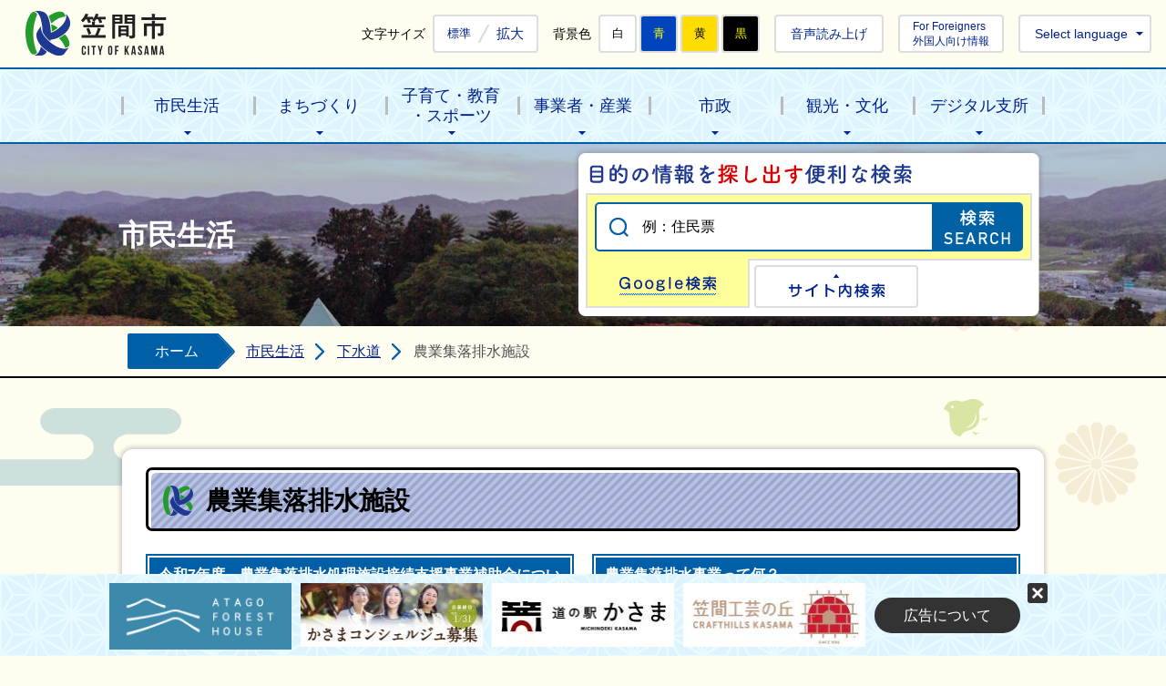

--- FILE ---
content_type: text/html
request_url: https://www.city.kasama.lg.jp/page/dir001216.html
body_size: 6209
content:
<!DOCTYPE html PUBLIC "-//W3C//DTD XHTML 1.0 Transitional//EN" "http://www.w3.org/TR/xhtml1/DTD/xhtml1-transitional.dtd">
<html lang="ja" xml:lang="ja" xmlns="http://www.w3.org/1999/xhtml">
<head>
<!-- Google tag (gtag.js) -->
<script async src="https://www.googletagmanager.com/gtag/js?id=G-RYFYF39YDL"></script>
<script>
  window.dataLayer = window.dataLayer || [];
  function gtag(){dataLayer.push(arguments);}
  gtag('js', new Date());

  gtag('config', 'G-RYFYF39YDL');
</script>
<meta http-equiv="Content-Type" content="text/html; charset=UTF-8" />
<meta http-equiv="Content-Style-Type" content="text/css" />
<meta http-equiv="Content-Script-Type" content="text/javascript" />
<meta http-equiv="X-UA-Compatible" content="IE=edge" />
<meta name="viewport" content="width=1260" />
<meta name="keywords" content="" />
<title>農業集落排水施設&nbsp;|&nbsp;笠間市公式ホームページ</title>
<link rel="shortcut icon" href="../favicon.ico" />
<link rel="apple-touch-icon" href="../web_clip_icon.png" />
<link rel="stylesheet" href="../skin/default/css/import.css?211001" type="text/css" media="all" />
<link rel="stylesheet" href="../skin/common/css/print.css" type="text/css" media="print" />
<script type="text/javascript" src="../skin/common/js/jquery.js"></script>
<script type="text/javascript" src="../skin/common/js/jquery.jg.js"></script>
<script type="text/javascript" src="../skin/common/js/functions.js"></script>
<script type="text/javascript" src="../skin/common/js/plugins.js"></script>
<script type="text/javascript" src="../skin/common/js/rwdImageMaps.js"></script>
<script type="text/javascript" src="../skin/common/js/colorbox/colorbox.js"></script>
<script type="text/javascript" src="../skin/common/js/ready.common.js"></script>
<script type="text/javascript" src="../skin/common/js/gsearch.js"></script>
<script type="text/javascript" src="../skin/common/js/analytics.js"></script>
<script src="//cdn-eas.readspeaker.com/script/12583/webReader/webReader.js?pids=wr&amp;forceAdapter=ioshtml5&amp;disable=translation,lookup" type="text/javascript" id="rs_req_Init"></script>
<script type="text/javascript" src="../count.php?type=0&amp;code=1216&amp;career=0" id="myTypeCode"></script>
</head>
<body id="GESUI">
<div id="container">
	<div id="header">
		<div id="headerContents">
			<h1 id="logoTitle"><a href="../" title="笠間市公式ホームページへ">笠間市公式ホームページ</a></h1>
			<span class="hide"><a href="#wrapper">本文へ移動する</a></span>
			<div id="tools">
				<dl id="sizeChanger">
					<dt>文字サイズ</dt>
					<dd id="df"><a href="#" title="クリックすると文字サイズを標準に戻せます">標準</a></dd>
					<dd id="zf"><a href="#" title="クリックすると文字サイズを拡大できます">拡大</a></dd>
				</dl>
				<dl id="colorChanger">
					<dt>背景色</dt>
					<dd id="bg_default"><a href="#" title="背景を白(標準)にします">白</a></dd>
					<dd id="bg_blue"><a href="../skin/common/css/colorChanger/bg_blue.css" title="背景を青色にします">青</a></dd>
					<dd id="bg_yellow"><a href="../skin/common/css/colorChanger/bg_yellow.css" title="背景を黄色にします">黄</a></dd>
					<dd id="bg_black"><a href="../skin/common/css/colorChanger/bg_black.css" title="背景を黒色にします">黒</a></dd>
				</dl>
				<div id="btnBrowserSupport">
					<a id="browserSupport" href="#">音声読み上げ</a>
				</div>
				<div id="foreigners">
					<a id="btnForeigners" href="../page/dir011499.html">For Foreigners<br />外国人向け情報</a>
				</div>
				<div id="language">
					<span id="btnLanguage">Select language</span>
					<ul>
						<li><a href="../page/page000837.html">English</a></li>
						<li><a href="../page/page010208.html">&#31616;体中文</a></li>
						<li><a href="../page/page010209.html">繁體中文</a></li>
						<li><a href="../page/page000840.html">&#54620;&#44397;&#50612;</a></li>
						<li><a href="../page/page000841.html">Portugu&ecirc;s</a></li>
					</ul>
				</div>
			<!-- /#tools --></div>
		<!-- /#headerContents --></div>
		<div id="gNav">
			<div id="gNavInner">
				<ul>
					<li class="nav01"><a href="../page/dir000002.html">市民生活</a>
						<div class="gNavBox">
							<div class="gNavBoxInner">
								<div class="gNavBoxContents">
									<h2><a href="../page/dir000002.html">市民生活</a><span>市民の生活全般や手続きに関する情報</span></h2>
									<div class="gNavBoxContentsInner">
									</div>
								</div>
							</div>
						</div>
					</li>
					<li class="nav02"><a href="../page/dir007265.html">まちづくり</a>
						<div class="gNavBox">
							<div class="gNavBoxInner">
								<div class="gNavBoxContents">
									<h2><a href="../page/dir007265.html">まちづくり</a><span>市民の活動支援や移住・ふるさと納税に関する情報</span></h2>
									<div class="gNavBoxContentsInner">
									</div>
								</div>
							</div>
						</div>
					</li>
					<li class="nav03"><a href="../page/dir007266.html">子育て・教育<br>・スポーツ</a>
						<div class="gNavBox">
							<div class="gNavBoxInner">
								<div class="gNavBoxContents">
									<h2><a href="../page/dir007266.html">子育て・教育・スポーツ</a><span>妊娠から子育て・教育等全般に関する情報</span></h2>
									<div class="gNavBoxContentsInner">
									</div>
								</div>
							</div>
						</div>
					</li>
					<li class="nav04"><a href="../page/dir000004.html">事業者・産業</a>
						<div class="gNavBox">
							<div class="gNavBoxInner">
								<div class="gNavBoxContents">
									<h2><a href="../page/dir000004.html">事業者・産業</a><span>入札・契約、農業・商業等に関する情報</span></h2>
									<div class="gNavBoxContentsInner">
									</div>
								</div>
							</div>
						</div>
					</li>
					<li class="nav05"><a href="../page/dir000003.html">市政</a>
						<div class="gNavBox">
							<div class="gNavBoxInner">
								<div class="gNavBoxContents">
									<h2><a href="../page/dir000003.html">市政</a><span>市の政策や財政に関する情報</span></h2>
									<div class="gNavBoxContentsInner">
									</div>
								</div>
							</div>
						</div>
					</li>
					<li class="nav06"><a href="../page/dir000005.html">観光・文化</a>
						<div class="gNavBox">
							<div class="gNavBoxInner">
								<div class="gNavBoxContents">
									<h2><a href="../page/dir000005.html">観光・文化</a><span>市内の観光レジャー、文化・歴史等に関する情報</span></h2>
									<div class="gNavBoxContentsInner">
									</div>
								</div>
							</div>
						</div>
					</li>
					<li class="nav07"><a href="../page/dir013268.html" target="_blank">デジタル支所</a></li>
				</ul>
			</div>
		</div>
		<div id="sideSearch" href="#floatBox">Search</div>
	<!-- /#header --></div>
	<div class="hide">
		<div id="floatBox">
			<div id="floatSearchBox">
				<div id="floatSearchBoxInner">
					<h2>目的の情報を探し出す便利な検索</h2>
					<div id="floatSearchContents01" class="area">
						<div id="floatGoogleBox">
							<form id="cse-search-box2" action="../search_google.php">
								<input type="hidden" name="cx" value="014436339227086248938:s_nkazwaur4" />
								<input type="hidden" name="ie" value="UTF-8" />
								<input id="google_field2" type="text" name="q" size="31" title="例：住民票" />
								<input id="btn_google_search2" type="submit" name="sa" value="検索">
							</form>
						</div>
					</div>
					<div id="floatSearchContents02" class="area">
						<div id="floatSearch" title="キーワード入力によるサイト内検索">
							<form action="../search.php" method="post">
								<label for="field_search_float" class="hide">お探しの情報は何でしょうか？</label>
								<input id="field_search_float" type="text" name="keyword" title="例：住民票" />
								<input id="btn_search_float" type="submit" value="検索" title="ボタンを押すと検索を開始します" />
							</form>
						</div>
					</div>
					<ul class="tab">
						<li class="nav01"><a href="#floatSearchContents01">Google検索</a></li>
						<li class="nav02"><a href="#floatSearchContents02">サイト内検索</a></li>
					</ul>
				</div>
			</div>
		</div>
	</div>
	<div id="rsPlayer" class="rs_skip rsbtn rs_preserve">
		<a href="//app-eas.readspeaker.com/cgi-bin/rsent?customerid=12583&amp;lang=ja_jp&amp;readid=mainContents&amp;url=https%3A%2F%2Fwww.city.kasama.lg.jp%2Fpage%2Fdir001216.html" title="音声で読み上げる" rel="nofollow" class="rsbtn_play" accesskey="L">
			<span class="rsbtn_left rsimg rspart"><span class="rsbtn_text"><span>読み上げる</span></span></span>
			<span class="rsbtn_right rsimg rsplay rspart"></span>
		</a>
	</div>
	<div id="wrapper">
		<div id="wrapperHead">
			<div id="wrapperHeadInner">
<h2 id="categoryTitle"><span class="innerTitle">市民生活</span></h2>
<div id="searchBox">
					<div id="searchBoxInner">
						<h2>目的の情報を探し出す便利な検索</h2>
						<div id="searchContents01" class="area">
							<div id="googleBox">
								<form id="cse-search-box" action="../search_google.php">
									<input type="hidden" name="cx" value="014436339227086248938:s_nkazwaur4" />
									<input type="hidden" name="ie" value="UTF-8" />
									<input id="google_field" type="text" name="q" size="31" title="例：住民票" />
									<input id="btn_google_search" type="submit" name="sa" value="検索">
								</form>
							</div>
						<!-- /#searchContents --></div>
						<div id="searchContents02" class="area">
							<div id="search" title="キーワード入力によるサイト内検索">
								<form action="../search.php" method="post">
									<label for="field_search" class="hide">お探しの情報は何でしょうか？</label>
									<input id="field_search" type="text" name="keyword" title="例：住民票" />
									<input id="btn_search" type="submit" value="検索" title="ボタンを押すと検索を開始します" />
								</form>
							<!-- /#search --></div>
						</div>
						<ul class="tab">
							<li class="nav01"><a href="#searchContents01">Google検索</a></li>
							<li class="nav02"><a href="#searchContents02">サイト内検索</a></li>
						</ul>
					</div>
				</div>
			</div>
		</div>
<div id="topicpath">
			<ol>
				<li><a href="../">ホーム</a></li>
				<li><a href="dir000002.html">市民生活</a></li>
<li><a href="dir001214.html">下水道</a></li>
<li>農業集落排水施設</li>
			</ol>
		<!-- /#topicpath --></div>
<div id="main">
			<div id="mainContents">
<h1 id="pageTitle"><span class="innerTitle">農業集落排水施設</span></h1>
	<div id="dir">
		<div class="dirIndex">
			<h3><a href="page016114.html">令和7年度　農業集落排水処理施設接続支援事業補助金について</a></h3>
		</div>
		<div class="dirIndex">
			<h3><a href="page001103.html">農業集落排水事業って何？</a></h3>
		</div>
		<div class="dirIndex">
			<h3><a href="page001106.html">農業集落排水施設のご案内</a></h3>
		</div>
		<div class="dirIndex">
			<h3><a href="page001108.html">排水設備工事について</a></h3>
		</div>
		<div class="dirIndex">
			<h3><a href="page001113.html">受益者分担金について</a></h3>
		</div>
		<div class="dirIndex">
			<h3><a href="page001116.html" target="_blank">農業集落排水施設使用料について</a></h3>
		</div>
		<div class="dirIndex">
			<h3><a href="page014760.html" target="_blank">各種届出について</a></h3>
		</div>
	</div>
	<div id="dirRel">
     <div class="dirRelIndex">
         <h3>関連部署</h3>
         <div class="dirIndexContents">
             <ul>
                 <li><a href="https://www.city.kasama.lg.jp/section.php?code=49">下水道課</a></li>
             </ul>
         </div>
     </div>
	</div>
<div id="lNav">
			<ul>
<li><a href="page016831.html">笠間市下水道　ウォーターPPP導入可能性検討に係るマーケットサウンディング調査を実施します</a></li>
<li><a href="page016769.html">笠間都市計画下水道の変更についての説明会を開催します</a></li>
<li><a href="page010556.html">下水道に雨水管を接続してはいけません！</a></li>
<li><a href="page016596.html">水道管、下水道管及び道路の異常に関する情報提供について</a></li>
<li><a href="page008342.html">下水道事業（公共下水道・農業集落排水施設）の経営戦略を改定しました</a></li>
<li><a href="page016521.html">潜熱回収型ガス給湯器等のドレン排水について</a></li>
<li><a href="page016348.html">【祝】下水道の日『第64回下水道いろいろコンクール』作文部門にて入選！！</a></li>
<li><a href="page015996.html">下水道管路の緊急点検実施について</a></li>
<li><a href="page014788.html">水道課・下水道課発注の工事等に係る請求書の様式変更について</a></li>
<li><a href="page014519.html">合併浄化槽設置補助金制度の補助対象地域が拡大されます</a></li>
<li><a href="page014303.html">下水道課からのお願い</a></li>
<li><a href="page014254.html">笠間市生活排水ベストプランの見直しを行いました</a></li>
<li><a href="page013848.html">笠間市役所下水道課　閉庁日・閉庁時間・開庁日お昼の電話対応について</a></li>
<li><a href="page012568.html">インターネットでの公共下水道台帳の閲覧について</a></li>
<li><a href="page011528.html">笠間市下水道審議会</a></li>
<li><a href="page013991.html">上下水道事業に関する業務委託について</a></li>
<li><a href="page010861.html">令和4年4月1日から下水道使用料が変わります</a></li>
<li><a href="dir001218.html">公共下水道</a></li>
<li><a href="dir001217.html">都市下水路</a></li>
<li><a class="active" href="dir001216.html">農業集落排水施設</a></li>
<li><a href="dir001215.html">合併浄化槽</a></li>
</ul>

		<!-- /#lNav --></div>
<!-- /#mainContents --></div>
			<div id="pageInfo">
				<div id="pageInfoInner">
					<ul>
						<li id="counter" title="このページのアクセス数"><span></span></li>
						<li id="update" title="最終更新日"><span>2025年8月29日</span></li>
						<li id="print" title="このページを印刷する"><a href="#">印刷する</a></li>
					</ul>
					<a id="pageTop" href="#container">このページの先頭へ戻る</a>
				</div>
			<!-- /#pageInfo --></div>
<!-- /#main --></div>
	<!-- /#wrapper --></div>
<!-- /#container --></div>
<div id="footer">
	<div id="footerContents">
		<h2><a href="../">笠間市役所</a></h2>
		<div id="footerSns">
			<ul>
				<li id="iconTwitter"><a href="https://twitter.com/ibaraki_kasama" target="_blank">Twitter</a></li>
				<li id="iconFacebook"><a href="https://www.facebook.com/kasama.city/" target="_blank">Facebook</a></li>
				<li id="iconInstagram"><a href="https://www.instagram.com/kasama_city/" target="_blank">Instagram</a></li>
				<li id="iconYoutube"><a href="https://www.youtube.com/channel/UCEbKiJejWqS0KfniJhVaKhQ" target="_blank">Youtube</a></li>
				<li id="iconLine"><a href="https://lin.ee/QMjG05R" target="_blank">LINE</a></li>
			</ul>
		</div>
		<div id="footerAddress">
			<dl>
				<dt>本所</dt>
				<dd>〒309-1792 茨城県笠間市中央三丁目2番1号</dd>
			</dl>
			<dl>
				<dt>笠間支所</dt>
				<dd>〒309-1698 茨城県笠間市笠間1532番地</dd>
			</dl>
			<dl>
				<dt>岩間支所</dt>
				<dd>〒319-0294 茨城県笠間市下郷5140番地</dd>
			</dl>
		</div>
		<div id="footerContact">
			<dl>
				<dt>電話番号:</dt>
				<dd><span class="tel">0296-77-1101</span>(友部・笠間地区内からは<span class="under">0296-77-1101</span>、岩間地区内からは<span class="under">0299-37-6611</span>へお掛けください。)</dd>
			</dl>
			<dl>
				<dt>FAX番号:</dt>
				<dd>0296-78-0612</dd>
			</dl>
		</div>
		<div id="footerLink">
			<ul>
				<li><a href="../inq.php">ご意見・ご質問</a></li>
				<li><a href="../map.php?type=0&category=16">交通アクセス</a></li>
				<li><a href="../page/page008212.html">窓口受付時間</a></li>
			</ul>
		</div>
		<div id="jinkouBox">
			<iframe id="jinkou" width="100%" height="164" src="../population/" scrolling="no" title="人口" frameborder="0"></iframe>
		</div>
	</div>
	<div id="footerBottom">
		<ul id="footerNav">
			<li><a href="../sitemap.php">サイトマップ</a></li>
			<li><a href="../page/dir007350.html">ウェブアクセシビリティ</a></li>
			<li><a href="../page/page000007.html">個人情報保護方針</a></li>
		</ul>
		<p id="copyright">&copy; CITY OF KASAMA.</p>
	</div>
	<div id="adBanner">
		<div id="adBannerInner">
			<span id="btn_bnr_close">固定する</span>
			<div id="bnrAbout"><a href="../page/page000009.html">広告について</a></div>
		</div>
	</div>
</div>
<div id="viewPC2SP"><a href="https://www.city.kasama.lg.jp/ua.php?type=0&amp;code=1216&amp;now_type=1">スマートフォン用ページで見る</a></div>
</body>
</html>


--- FILE ---
content_type: text/css
request_url: https://www.city.kasama.lg.jp/skin/common/css/pg.css?211001
body_size: 5356
content:
@charset "UTF-8";

/*****************************************
			Calendar List
*****************************************/
#calList {
	width: 960px;
	margin: 10px auto;
	overflow: hidden;
	list-style: none;
	letter-spacing: -0.4em;
}
#calList li {
	background: url(../img/parts/list_point02.png) 8px 12px no-repeat #FFF;
	margin: 0 5px 5px 0;
	padding: 2px 6px 2px 20px;
	letter-spacing: normal;
	display: inline-block;
	border: solid 2px #CCC;
}
#calDesc {
	width: 960px;
	margin: 10px auto;
	overflow: hidden;
}
#calDesc p {
	margin: 0 0 5px 0;
}
#calDesc form input {
	cursor: pointer;
}
#calDesc form span {
	margin: 0 5px;
}
#calYMBox {
	float: left;
	_display: inline;
	line-height: 26px;
}
#calChangeBox {
	float: right;
}
#btn_calchange {
	background: url(../img/parts/btn_cal_change.png) 0 50% no-repeat;
	background-color: #007F5F;
	display: block;
	padding: 0 0 0 40px;
	width: 220px;
	height: 32px;
	line-height: 32px;
	border: none;
	border-radius: 4px;
	color: #FFF;
	font-weight: bold;
	text-align: left;
	transition: 0.3s;
}
#btn_calchange:hover {
	opacity: 0.7;
}
.holiday {
	color: #C33E44;
}
/*****************************************
			Calendar 
*****************************************/
#calendarAll {
	width: 958px;
	margin: 0 auto 20px auto;
	border: solid 1px #CCC;
	overflow: hidden;
}
#calendarAll dl {
	margin: -1px 0 0 0;
	overflow: hidden;
}
#calendarAll dl dt {
	margin: 0 0 -995px 0;
	padding: 10px 10px 1005px 10px;
	width: 120px;
	border-top: dotted 1px #CCC;
	float: left;
}
#calendarAll dl dd {
	margin: 0 0 -995px 140px;
	padding: 10px 10px 1005px 10px;
	border-top: dotted 1px #CCC;
	border-left: solid 1px #CCC;
}
/*****************************************
			7th Days Calendar
*****************************************/
#calendar7th {
	width: 960px;
	margin: 0 auto 20px auto;
}
#calendar7th table {
	background: #FFF;
	width: 100%;
	table-layout: fixed;
	border: solid 1px #CCC;
}
#calendar7th table th,
#calendar7th table td {
	vertical-align: top;
	padding: 5px;
}
#calendar7th table thead th {
	background: #FFFAE2;
	text-align: center;
	border-bottom: solid 1px #CCC;
	border-left: solid 1px #CCC;
}
#calendar7th table tbody td {
	border-left: solid 1px #CCC;
	border-bottom: dotted 1px #CCC;
}
#calendar7th table tbody td dl dt {
	width: 3em;
	text-align: center;
	display: inline-block;
	margin: 0 0 5px 0;
	background: #FFFAE2;
}
#calendar7th table tbody td.sun dl dt,
#calendar7th table tbody td.national dl dt {
	background: #FFDFE3;
}
#calendar7th table tbody td.sat dl dt {
	background: #ACD5E9;
}
/*****************************************
		Calendar Global Style
*****************************************/
#calendarAll dl.sun dt,
#calendarAll dl.national dt,
#calendar7th th.sun,
#calendar7th th.national { background: #FFDFE3; }
#calendarAll dl.sat dt,
#calendar7th th.sat { background: #ACD5E9; }
#calendarAll dl.today,
#calendar7th table tbody td.today { background: #FFEFCE; }
#calendarAll dl dd ul,
#calendar7th table tbody td dl dd ul {
	margin: 0;
	padding: 0 !important;
	list-style: none;
	overflow: hidden;
}
#calendarAll dl dd ul li,
#calendar7th table tbody td dl dd ul li {
	margin: -1px 0 5px 0;
	border-top: dotted 1px #CCC;
}
#calendarAll dl dd ul li.list_default,
#calendar7th table tbody td dl dd ul li.list_default {
	padding: 5px 5px 0 18px;
	background: url(../img/parts/list_point02.png) 6px 14px no-repeat;
}
#calendarAll dl dd ul li.list_icon,
#calendar7th table tbody td dl dd ul li.list_icon {
	padding: 5px 5px 0 18px;
	text-indent: -18px;
}
#calendarAll dl dd ul li.list_icon img,
#calendar7th table tbody td dl dd ul li.list_icon img {
	margin: 0 2px 0 0;
	vertical-align: middle;
}
/*****************************************
			Calendar Detail 
*****************************************/
#calText {
	width: 960px;
	margin: 20px auto;
	padding: 6px 4px 4px 28px;
	border: solid 2px #DDD;
	background: url(../img/parts/list_point01.png) 8px 11px no-repeat;
	box-sizing: border-box;
}
.border {
	height: 0;
	border: none;
	border-top: dotted 2px #000;
	margin: 35px 0;
}
/*****************************************
			List Index Question
*****************************************/
#listIndexQA {
	width: 960px;
	margin: 0 auto 20px auto;
	overflow: hidden;
	position: relative;
	z-index: 1000;
}
#listIndexQA dl {
	margin: 0 4px;
	padding: 5px 0;
	border-bottom: dotted 1px #999;
}
#listIndexQA dl dt {
	padding: 5px 5px 5px 42px;
	background: url(../img/faq/icon_q.png) 4px 2px no-repeat;
}
#listIndexQA dl dd {
	padding: 5px 5px 5px 42px;
	background: url(../img/faq/icon_a.png) 4px 2px no-repeat;
}
/*****************************************
			FAQ Detail Page
*****************************************/
#faqQ { margin: 0 0 15px 0;}
#faqQ dt {
	margin: 0 0 5px 0;
	padding: 0 0 0 42px;
	line-height: 40px;
	border: 2px solid #005DA9;
	border-radius: 4px;
	color: #000;
	font-size: 115%;
	font-weight: bold;
	background: url(../img/faq/icon_q.png) 5px 5px no-repeat;
}
#faqA dt {
	margin: 15px 0 5px 0;
	padding: 0 0 0 42px;
	line-height: 40px;
	border: 2px solid #0C6B1E;
	border-radius: 4px;
	color: #000;
	font-size: 115%;
	font-weight: bold;
	background: url(../img/faq/icon_a.png) 5px 5px no-repeat;
}
/*****************************************
				Mail Form
*****************************************/
#mailform dl {
	margin: -1px 0 0 0;
	padding: 10px;
	border: solid 1px #CCC;
	border-left: solid 3px #CCC;
	overflow: hidden;
	_height: 1%;
}
#mailform dl.req {
	border-left: solid 3px #D90000;
}
#mailform dl dt {
	width: 30%;
	float: left;
	_display: inline;
}
#mailform dl dt span {
	margin: 10px 15px 0 0;
	padding: 10px;
	display: block;
	border: dotted 1px #CCC;
}
#mailform dl.req dt strong {
	margin: 0 0 0 5px;
	color: #D90000;
	font-weight: normal;
}
#mailform dl dd {
	width: 70%;
	float: left;
	_display: inline;
}
#mailform dl dd p {
	margin: 15px 0 0 0;
	padding: 10px;
	border: dotted 1px #CCC;
}
#mailform input,
#mailform textarea,
#mailform select {
	font-size: 100%;
}
#mailform input[type="text"],
#mailform textarea {
	width: 100%;
	padding: 8px;
	box-sizing: border-box;
	border: none;
	border: 1px solid #666;
}
#mailform select {
	-webkit-appearance: none;
	-moz-appearance: none;
	appearance: none;
	background: url(../img/parts/select_arw.png) 100% 50% no-repeat;
	background-size: 16px auto;
	background-color: #FFF;
	color: #333;
	padding: 5px 22px 5px 8px;
	box-sizing: border-box;
	border: none;
	border: 1px solid #666;
}
#mailform input#field_email[type="text"],
#mailform input#field_email_conf[type="text"] {
	width: calc(100% - 5em);
}
#mailform input:focus,
#mailform textarea:focus {
	background: #FFD;
}
#mailform dl dd label {
	margin: 0 10px 0 5px;	
}
.mailformSubmitGroup {
	margin: 15px 0;
	text-align: center;
}
#mailform .fieldgroup span {
	display: block;
	margin: 5px 0;
	position: relative;
}
#mailform .fieldgroup span input {
	position: absolute;
	top: 0;
	opacity: 0;
	width: 100%;
	height: 100%;
}
#mailform .fieldgroup span input[type="checkbox"] + label {
	display: block;
	background: url(../img/parts/checkbox_off.png) 0 50% no-repeat;
	background-size: 14px auto;
	padding: 0 0 0 18px;
	font-weight: normal !important;
}
#mailform .fieldgroup span input[type="checkbox"]:checked + label {
	background: url(../img/parts/checkbox_on.png) 0 50% no-repeat;
	background-size: 14px auto;
}
#mailform .fieldgroup span input[type="radio"] + label {
	display: block;
	background: url(../img/parts/radio_box_off.png) 0 50% no-repeat;
	background-size: 14px auto;
	padding: 0 0 0 18px;
	font-weight: normal !important;
}
#mailform .fieldgroup span input[type="radio"]:checked + label {
	background: url(../img/parts/radio_box_on.png) 0 50% no-repeat;
	background-size: 14px auto;
}
.btnMailformSend, 
.btnMailformBack,
.btnMailformReset {
	-webkit-appearance: none;
	display: block;
	width: 200px;
	height: 50px;
	border: 0;
	border-radius: 5px;
	cursor: pointer;
}
.btnMailformSend {
	margin: 0 auto;
	background: #C03;
	border: solid 1px #123456;
	color: #FFF;
}
.btnMailformSend:hover { background: #DC0101; }
.btnMailformBack {
	margin: 0 auto;
	border: solid 1px #000;
	background: #333;
	color: #FFF;
}
.btnMailformBack:hover { background: #555; }
.btnMailformReset {
	margin: 15px auto 0 auto;
	background: #EEE;
	border: solid 1px #CCC;
	color: #333;
}
.btnMailformReset:hover { background: #DDD; }
#field_email {
	margin: 0 0 5px 0;
}
/*****************************************
			Google Maps View
*****************************************/
#mainMap {
	width: 960px;
	margin: 0 auto 10px auto;
	overflow: hidden;
	position: relative;
	z-index: 1000;
}
#mainMap p {
	margin: 0 0 10px 0;
}
#mapCategory {
	margin: 10px 0 5px 0;
}
#mapCategory ul {
	margin: 0;
	padding: 0;
	list-style: none;
	letter-spacing: -0.4em;
}
#mapCategory ul li {
	background: url(../img/parts/list_point02.png) 8px 12px no-repeat #FFF;
	margin: 0 5px 5px 0;
	padding: 2px 6px 2px 20px;
	letter-spacing: normal;
	display: inline-block;
	border: solid 2px #CCC;
}
#mapList {
	background: #FFF;
	border: solid 2px #CCC;
	padding: 5px 10px;
}
#mapList ul {
	margin: 0;
	padding: 0;
	list-style: none;
	letter-spacing: -0.4em;
}
#mapList ul li {
	margin: 0 15px 0 0;
	padding: 0 0 0 12px;
	background: url(../img/parts/list_point02.png) 0 50% no-repeat;
	letter-spacing: normal;
	display: inline-block;
}
#contentsMap {
	margin: 15px 0;
	overflow: hidden;
}
#mapCanvas {
	margin: 0 0 0 10px;
	padding: 1px;
	width: 70%;
	height: 500px;
	float: right;
	border: solid 1px #DDD;
}
#mapNav {
	overflow: hidden;
	line-height: 1.41;
}
#mapNav h2 {
	line-height: 48px;
	padding: 0 0 0 8px;
	background: #005FA7;
	border: solid 1px #004F97;
	font-weight: bold;
	color: #FFF;
}
#mapNav ul {
	background: #FFF;
	margin: 0;
	padding: 0;
	max-height: 453px;
	border-bottom: solid 1px #005FA7;
	list-style: none;
	overflow: auto;
}
#mapNav ul li {
	margin: 0;
	padding: 0;
	border-right: solid 1px #005FA7;
	border-top: dotted 1px #005FA7;
}
#mapNav ul li:first-child {
	border-top: none;
}
#mapNav ul li a {
	display: block;
	padding: 10px;
	border-left: solid 5px #005FA7;
	text-decoration: none;
	color: #000;
	cursor: pointer;
}
#mapNav ul li a:hover {
	border-left: solid 5px #D00;
	color: #D00;
}
#mapNav ul li.select a {
	border-left: solid 5px #D00;
	background: #EEE;
	color: #D00;
}
#mapNav ul li.select a:hover {
	color: #D00;
}
/*****************************************
			Search Page
*****************************************/
.searchResponse dt {
	margin: 0 0 5px 0;
	padding: 5px 5px 5px 20px;
	background: url(../img/parts/list_point02.png) 8px 15px no-repeat #F2F2F2;
	font-size: 121%;
	overflow: hidden;
	_zoom: 1;
}
.searchResponse dt .doc_info {
	margin: 0 0 0 8px;
	font-size: 71%;
	vertical-align: text-top;
}
.searchResponse dt .doc_info img {
	margin: 0 5px 0 0;
	vertical-align: middle;
}
.searchResponse dt .update {
	margin: 4px 8px 0 0;
	font-size: 71%;
	float: right;
	_display: inline;
}
.searchResponse dd {
	margin: 0 0 15px 0;
	padding: 0 15px;
}
.searchResponse dd a {
	font-size: 93%;
	color: #268645;
}
.searchResponse dd a:hover { color: #C03; }
.highlight {
	background: #FF0;
	font-weight: bold;
}
.backSearchList {
	margin: 0 0 15px 0;
}
.backSearchList .submit {
	display: block;
	margin: 0 auto;
	width: 50%;
	padding: 8px;
	background: #666;
	border: solid 1px #555;
	letter-spacing: normal;
	font-size: 100%;
	color: #FFF;
	text-decoration: underline;
	cursor: pointer;
	border-radius: 4px;
	transition: 0.3s;
}
.backSearchList .submit:hover {
	background: #333;
}
/*****************************************
			Section List
*****************************************/
#sectionList {
	width: 100%;
}
#sectionList th,
#sectionList td {
	padding: 5px;
	border: solid 1px #999;
}
#sectionList thead th {
	background: #E8F4FC;
}
.th_part { width: 15%;}
.th_section { width: 20%;}
.th_detail { width: 53%;}
.th_floor { width: 12%;}
/*****************************************
			Error Document
*****************************************/
#errorDocumentBox {
	width: 960px;
	margin: 20px auto;
}
#errorDocumentBoxInner {
	background: #FFF;
	padding: 15px;
	border: solid 2px #DDD;
}
/*****************************************
				Topics
*****************************************/
#topicsDetail {
	overflow: hidden;
}
#topicsDetail .date {
	margin: 0 0 10px 0;
	text-align: right;
}
#topicsDetail .photo {
	margin: 0 auto;
	width: 400px;
	float: left;
}
#topicsDetail .photo img {
	max-width: 100%;
	height: auto;
}
#topicsDetail .sentence {
	margin: 0 0 0 400px;
	padding: 5px 10px;
	font-size: 100%;
	line-height: 1.41;
}
/*****************************************
			Open Data
*****************************************/
#openDataCategory {
	width: 960px;
	margin: 0 0 0 -10px;
	padding: 10px 0 0 0;
	letter-spacing: -0.4em;
}
.openDataCategoryIndex {
	width: 172px;
	margin: 0 0 25px 0;
	padding: 0 10px;
	letter-spacing: normal;
	text-align: center;
	position: relative;
	display: inline-block;
	vertical-align: top;
}
.openDataIcon {
	width: 172px;
	margin: 0 0 8px 0;
	text-align: center;
}
.openDataIcon img {
	max-width: 100%;
	height: auto;
}
.openDataIcon a:hover {
	filter: alpha(opacity=50);
	-moz-opacity: 0.5;
	opacity: 0.5;
}
.openDataCount {
	width: 172px;
	line-height: 20px;
	position: absolute;
	top: 85px;
	left: 10px;
	font-size: 130%;
	font-weight: bold;
}
.openDataText {
	font-weight: bold;
}
.openDataFileExt {
	display: inline-block;
	margin: 0 10px 0 0;
	padding: 8px 12px;
	background: #039;
	border-radius: 50px;
	color: #FFF;
	font-size: 93%;
	letter-spacing: 0.1em;
	text-align: center;
	line-height: 1;
}
.openDataTable01 {
	width: 100% !important;
}
.openDataTable01 th {
	padding: 8px !important;
	width: 20% !important;
	background: #FFC !important;
	border: solid 1px #999 !important;
}
.openDataTable01 td {
	padding: 8px !important;
	border: solid 1px #999 !important;
}
.openDataTable02 {
	margin: 10px 0 !important;
	width: 100% !important;
}
.openDataTable02 th {
	padding: 8px !important;
	width: 20% !important;
	background: #EEE !important;
	border: solid 1px #999 !important;
}
.openDataTable02 td {
	padding: 8px !important;
	border: solid 1px #999 !important;
}
.btnBackHomeOpendata {
	margin: 15px 0;
	text-align: right;
}
.btnBackHomeOpendata a {
	display: inline-block;
	padding: 8px 20px;
	background: #520;
	border-radius: 5px;
	color: #FFF;
}
.btnBackHomeOpendata a:hover {
	background: #964;
}
.openDataSerachBox {
	margin: 20px -10px;
	padding: 12px 20px;
	background: #005FA7;
	border: solid 1px #003F87;
	border-radius: 5px;
}
.openDataSerachBox dl {
}
.openDataSerachBox dl dt {
	margin: 0 0 10px 0;
	padding: 0 0 5px 0;
	border-bottom: dotted 1px #FFF;
	font-size: 129%;
	font-weight: bold;
	text-align: center;
	color: #FFF;
}
.openDataSerachBox dl dd {
}
.openDataSerachBox dl dd label {
	margin: 0 5px 0 0;
	color: #FFF;
}
#od_keyword {
	padding: 0 8px;
	width: 653px;
	height: 35px;
	line-height: 35px;
	border: solid 2px #F2F2F2;
}
#btn_search_od_keyword {
	width: 100px;
	height: 39px;
	line-height: 39px;
	background: #F2F2F2;
	border: none;
	font-size: 100%;
	font-weight: bold;
	color: #000;
	cursor: pointer;
	transition: 0.3s;
}
#btn_search_od_keyword:hover {
	background: #FFB;
}
.openDataExtGroup {
	margin: 0 0 10px 0;
}
.openDataDate {
}
.openDataDate span {
	display: inline-block;
	margin: 0 5px 0 0;
	padding: 2px 5px;
	background: #FFC;
	border: solid 1px #CCC;
}
/*****************************************
				Hearing
*****************************************/
#hearingContents {
	width: 970px;
	overflow: hidden;
	letter-spacing: -0.4em;
}
.hearingContentsBox {
	width: 455px;
	margin: 0 30px 30px 0;
	display: inline-block;
	vertical-align: top;
	letter-spacing: normal;
}
.hearingContentsBox h3 {
	background: url("../img/title/title_point.png") 12px 22px no-repeat, url("../img/title/title_line.png") 0 100% repeat-x !important;
	padding: 10px 3px 10px 35px !important;
	margin-left: 0 !important;
	margin-right: 0 !important;
}
.hearingContentsBoxLong {
	width: 940px;
	margin: 0 0 30px 0;
	display: block;
	letter-spacing: normal;
	overflow: hidden;
}
.hearingForm {
	text-align: center;
}
.ranking_list {}
.ranking_list ul {
	margin: 0 !important;
	padding: 0 !important;
	list-style: none;
}
.ranking_list ul li {
	background-position: 6px 8px !important;
	margin: 0 !important;
	padding: 4px 3px 4px 28px !important;
}
.ranking_list ul li.bg {
	background-color: #EEF !important;
}
.btn_hearinglist {
	display: block;
	margin: 10px auto;
	width: 260px;
	line-height: 40px;
	background: #2D75C4;
	color: #FFF !important;
	text-align: center;
	text-decoration: none;
	font-size: 115%;
	border-radius: 40px;
}
.btn_hearinglist:hover {
	background: #5DA5F4;
	color: #FF0 !important;
}
#hearingInq .btn_hearinglist {}
/*****************************************
			   Block List
*****************************************/
.block_list {
	width: 997px;
}
.block_list ul {
	margin: 0 !important;
	padding: 0 !important;
	list-style: none;
	overflow: hidden;
	letter-spacing: -0.4em;
}
.block_list ul li {
	background: none !important;
	margin: 2px 12px 10px 0 !important;
	padding: 0 !important;
	letter-spacing: normal;
	display: inline-block;
	vertical-align: top;
	text-align: center;
	line-height: 1.5;
}
.block_list ul li a {
	display: table-cell;
	width: 126px;
	background: #2D75C4;
	padding: 0.25em 10px;
	color: #FFF;
	text-decoration: none;
	border-radius: 5px;
	height: 3em;
	vertical-align: middle;
	font-weight: bold;
}
.block_list ul li a:hover {
	background: #5DA5F4;
	color: #FF0;
}
/*****************************************
			  Block List 2
*****************************************/
.block_list2 {
	width: 997px;
}
.block_list2 ul {
	margin: 0 !important;
	padding: 0 !important;
	list-style: none;
	overflow: hidden;
	letter-spacing: -0.4em;
}
.block_list2 ul li {
	background: none !important;
	margin: 2px 12px 10px 0 !important;
	padding: 0 !important;
	letter-spacing: normal;
	display: inline-block;
	vertical-align: top;
	text-align: center;
	line-height: 1.5;
}
.block_list2 ul li a {
	display: table-cell;
	background: #DDD;
	width: 126px;
	padding: 0.25em 10px;
	color: #000;
	text-decoration: none;
	border-radius: 5px;
	height: 3em;
	vertical-align: middle;
	font-weight: bold;
}
.block_list2 ul li a:hover {
	background: #333;
	color: #FFF;
}
/*****************************************
			Directory QA
*****************************************/
#dirQA ul {
	letter-spacing: -0.4em;
}
#dirQA ul li {
	display: inline-block;
	vertical-align: top;
	letter-spacing: normal;
	margin: 0 20px 5px 0;
	padding: 0;
	background-position: 0 7px;
}
#dirQA ul li a {
	display: block;
	padding: 0 0 0 18px;
}
/*****************************************
				FAQ
*****************************************/
#searchHead {
	margin: 0 0 15px 0;
}
#searchHead h2 {
	background: url(../img/parts/faq_serach.png) 10px 6px no-repeat #005DA9;
	color: #FFF;
	font-size: 150%;
	font-weight: bold;
	padding: 5px 5px 5px 50px;
	border: none;
	border-radius: 4px;
}
#searchHead form {
	margin: 10px;
	border: 1px solid #CCC;
	overflow: hidden;
}
#searchHead #field_search {
	background: none;
	width: 870px;
	height: 40px;
	padding: 0 0 0 10px;
	line-height: 40px;
	float: left;
}
#searchHead #btn_search {
	background: url("../img/parts/btn_search.png") 50% 50% no-repeat;
	width: 48px;
	height: 40px;
	float: right;
	position: relative;
	color: #000;
}
#searchHead #btn_search:hover {
	filter: alpha(opacity=70);
	-moz-opacity: 0.7;
	opacity: 0.7;
}
/*****************************************
				Ranking
*****************************************/
#rankingQA {}
#rankingQA h2 {
	background: #005DA9;
	color: #FFF;
	font-size: 150%;
	font-weight: bold;
	padding: 5px 5px 5px 12px;
	border: none;
	border-radius: 4px;
}
#rankingQA dl {
	padding: 6px;
}
#rankingQA dl { color: #1B4474; }
#rankingQA dl dt {
	float: left;
	margin: 0 0 8px 0;
	text-align: center;
	width: 20px;
}
#rankingQA dl dd { margin: 0 0 8px 25px; }
#rankingQA dl dt.rank01 { background: url(../img/parts/icon_rank01.png) 50% 5px no-repeat; }
#rankingQA dl dt.rank02 { background: url(../img/parts/icon_rank02.png) 50% 5px no-repeat; }
#rankingQA dl dt.rank03 { background: url(../img/parts/icon_rank03.png) 50% 5px no-repeat; }

--- FILE ---
content_type: text/javascript;charset=UTF-8
request_url: https://www.city.kasama.lg.jp/json_data/jsonp_counter_flag.php?callback=jQuery18307119469710384183_1769033674357
body_size: -44
content:
jQuery18307119469710384183_1769033674357({"flag":"1"});

--- FILE ---
content_type: text/plain
request_url: https://www.google-analytics.com/j/collect?v=1&_v=j102&a=615751383&t=pageview&_s=1&dl=https%3A%2F%2Fwww.city.kasama.lg.jp%2Fpage%2Fdir001216.html&ul=en-us%40posix&dt=%E8%BE%B2%E6%A5%AD%E9%9B%86%E8%90%BD%E6%8E%92%E6%B0%B4%E6%96%BD%E8%A8%AD%C2%A0%7C%C2%A0%E7%AC%A0%E9%96%93%E5%B8%82%E5%85%AC%E5%BC%8F%E3%83%9B%E3%83%BC%E3%83%A0%E3%83%9A%E3%83%BC%E3%82%B8&sr=1280x720&vp=1280x720&_u=IADAAEABAAAAACAAI~&jid=219925921&gjid=871323188&cid=542580121.1769033674&tid=UA-80847801-1&_gid=2070980534.1769033675&_r=1&_slc=1&z=1384008239
body_size: -571
content:
2,cG-RYFYF39YDL

--- FILE ---
content_type: text/javascript;charset=UTF-8
request_url: https://www.city.kasama.lg.jp/json_data/jsonp_ua.php?callback=jQuery18307119469710384183_1769033674356
body_size: -43
content:
jQuery18307119469710384183_1769033674356({"pc_flag":1});

--- FILE ---
content_type: text/javascript;charset=UTF-8
request_url: https://www.city.kasama.lg.jp/json_data/jsonp_counter.php?callback=jQuery18307119469710384183_1769033674357
body_size: -40
content:
jQuery18307119469710384183_1769033674357({"count":"6929"});